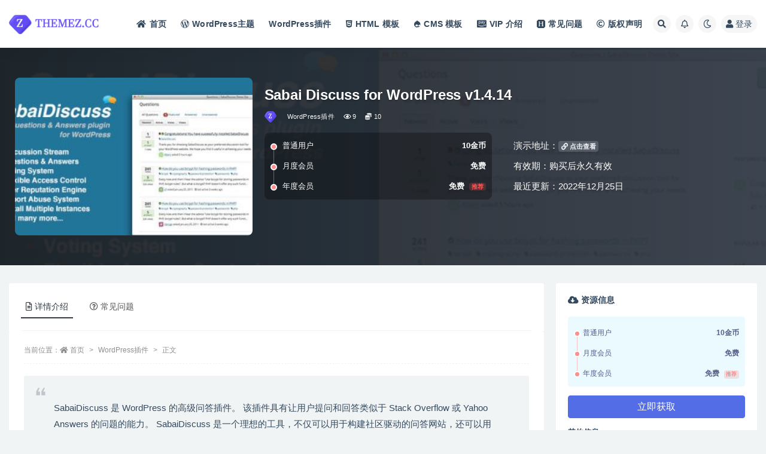

--- FILE ---
content_type: application/javascript
request_url: https://themez.cc/go/assets/js/go.js
body_size: 396
content:

function urlencode(str) {

  str = (str + '')
    .toString();
  return encodeURIComponent(str)
    .replace(/!/g, '%21')
    .replace(/'/g, '%27')
    .replace(/\(/g, '%28')
    .
  replace(/\)/g, '%29')
    .replace(/\*/g, '%2A')
    .replace(/%20/g, '+');
}



var protected_links = "";
var a_to_va = 0;
var a_to_vb = 0;
var a_to_vc = "";

function auto_anonymize() {
auto_anonyminize();
}

function auto_anonyminize() {
var a_to_vd = window.location.hostname;

if(protected_links != "" && !protected_links.match(a_to_vd)) {
protected_links += ", " + a_to_vd;
} else if(protected_links == "")
{ protected_links = a_to_vd;
}

var a_to_ve = "";
var a_to_vf = new Array();
var a_to_vg = 0;

a_to_ve = document.getElementsByTagName("a");
a_to_va = a_to_ve.length; a_to_vf = a_to_fa();
a_to_vg = a_to_vf.length;

var a_to_vh = false;
var j = 0;
var a_to_vi = "";
var a_to_vi_new = "";

for(var i = 0; i < a_to_va; i++)
{
a_to_vh = false; j = 0;

while(a_to_vh == false && j < a_to_vg)
{
a_to_vi = a_to_ve[i].href;
if (a_to_vi.match("http://") || a_to_vi.match("https://"))
{
a_to_vi_new = true;
}
if(a_to_vi.match(a_to_vf[j]) || !a_to_vi || !a_to_vi_new)
{ 
a_to_vh = true;
}
j++;
}

if(a_to_vh == false)
{
//a_to_vi=urlencode(a_to_vi);
a_to_ve[i].href = "https://themez.cc/go?" + a_to_vi;
a_to_vb++; a_to_vc += i + ":::" + a_to_ve[i].href + "\n";
}
}

var a_to_vj = document.getElementById("anonyminized");
var a_to_vk = document.getElementById("found_links");

if(a_to_vj)
{
a_to_vj.innerHTML += a_to_vb;
}

if(a_to_vk)
{
a_to_vk.innerHTML += a_to_va;
}
}

function a_to_fa()
{
var a_to_vf = new Array();

protected_links = protected_links.replace(" ", "");

a_to_vf = protected_links.split(","); return a_to_vf;
}